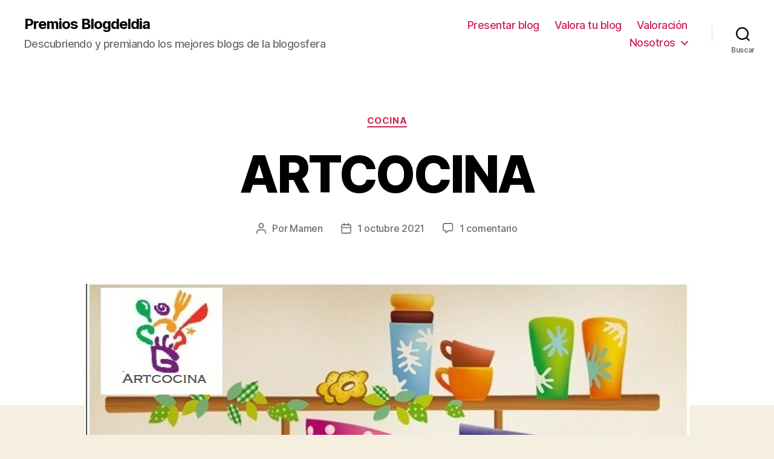

--- FILE ---
content_type: text/html; charset=UTF-8
request_url: https://www.blogdeldia.org/2021/10/artcocina/
body_size: 15556
content:
<!DOCTYPE html>

<html class="no-js" lang="es">

	<head>

		<meta charset="UTF-8">
		<meta name="viewport" content="width=device-width, initial-scale=1.0" >

		<link rel="profile" href="https://gmpg.org/xfn/11">

		<title>ARTCOCINA &#8211; Premios Blogdeldia</title>
<meta name='robots' content='max-image-preview:large' />
<link rel='dns-prefetch' href='//s.w.org' />
<link rel="alternate" type="application/rss+xml" title="Premios Blogdeldia &raquo; Feed" href="https://www.blogdeldia.org/feed/" />
<link rel="alternate" type="application/rss+xml" title="Premios Blogdeldia &raquo; Feed de los comentarios" href="https://www.blogdeldia.org/comments/feed/" />
<link rel="alternate" type="application/rss+xml" title="Premios Blogdeldia &raquo; Comentario ARTCOCINA del feed" href="https://www.blogdeldia.org/2021/10/artcocina/feed/" />
<script>
window._wpemojiSettings = {"baseUrl":"https:\/\/s.w.org\/images\/core\/emoji\/14.0.0\/72x72\/","ext":".png","svgUrl":"https:\/\/s.w.org\/images\/core\/emoji\/14.0.0\/svg\/","svgExt":".svg","source":{"concatemoji":"https:\/\/www.blogdeldia.org\/wp-includes\/js\/wp-emoji-release.min.js?ver=bc110db4411f121043e01bf0942110e6"}};
/*! This file is auto-generated */
!function(e,a,t){var n,r,o,i=a.createElement("canvas"),p=i.getContext&&i.getContext("2d");function s(e,t){var a=String.fromCharCode,e=(p.clearRect(0,0,i.width,i.height),p.fillText(a.apply(this,e),0,0),i.toDataURL());return p.clearRect(0,0,i.width,i.height),p.fillText(a.apply(this,t),0,0),e===i.toDataURL()}function c(e){var t=a.createElement("script");t.src=e,t.defer=t.type="text/javascript",a.getElementsByTagName("head")[0].appendChild(t)}for(o=Array("flag","emoji"),t.supports={everything:!0,everythingExceptFlag:!0},r=0;r<o.length;r++)t.supports[o[r]]=function(e){if(!p||!p.fillText)return!1;switch(p.textBaseline="top",p.font="600 32px Arial",e){case"flag":return s([127987,65039,8205,9895,65039],[127987,65039,8203,9895,65039])?!1:!s([55356,56826,55356,56819],[55356,56826,8203,55356,56819])&&!s([55356,57332,56128,56423,56128,56418,56128,56421,56128,56430,56128,56423,56128,56447],[55356,57332,8203,56128,56423,8203,56128,56418,8203,56128,56421,8203,56128,56430,8203,56128,56423,8203,56128,56447]);case"emoji":return!s([129777,127995,8205,129778,127999],[129777,127995,8203,129778,127999])}return!1}(o[r]),t.supports.everything=t.supports.everything&&t.supports[o[r]],"flag"!==o[r]&&(t.supports.everythingExceptFlag=t.supports.everythingExceptFlag&&t.supports[o[r]]);t.supports.everythingExceptFlag=t.supports.everythingExceptFlag&&!t.supports.flag,t.DOMReady=!1,t.readyCallback=function(){t.DOMReady=!0},t.supports.everything||(n=function(){t.readyCallback()},a.addEventListener?(a.addEventListener("DOMContentLoaded",n,!1),e.addEventListener("load",n,!1)):(e.attachEvent("onload",n),a.attachEvent("onreadystatechange",function(){"complete"===a.readyState&&t.readyCallback()})),(e=t.source||{}).concatemoji?c(e.concatemoji):e.wpemoji&&e.twemoji&&(c(e.twemoji),c(e.wpemoji)))}(window,document,window._wpemojiSettings);
</script>
<style>
img.wp-smiley,
img.emoji {
	display: inline !important;
	border: none !important;
	box-shadow: none !important;
	height: 1em !important;
	width: 1em !important;
	margin: 0 0.07em !important;
	vertical-align: -0.1em !important;
	background: none !important;
	padding: 0 !important;
}
</style>
	<link rel='stylesheet' id='wp-block-library-css'  href='https://www.blogdeldia.org/wp-includes/css/dist/block-library/style.min.css?ver=bc110db4411f121043e01bf0942110e6' media='all' />
<style id='global-styles-inline-css'>
body{--wp--preset--color--black: #000000;--wp--preset--color--cyan-bluish-gray: #abb8c3;--wp--preset--color--white: #ffffff;--wp--preset--color--pale-pink: #f78da7;--wp--preset--color--vivid-red: #cf2e2e;--wp--preset--color--luminous-vivid-orange: #ff6900;--wp--preset--color--luminous-vivid-amber: #fcb900;--wp--preset--color--light-green-cyan: #7bdcb5;--wp--preset--color--vivid-green-cyan: #00d084;--wp--preset--color--pale-cyan-blue: #8ed1fc;--wp--preset--color--vivid-cyan-blue: #0693e3;--wp--preset--color--vivid-purple: #9b51e0;--wp--preset--color--accent: #cd2653;--wp--preset--color--primary: #000000;--wp--preset--color--secondary: #6d6d6d;--wp--preset--color--subtle-background: #dcd7ca;--wp--preset--color--background: #f5efe0;--wp--preset--gradient--vivid-cyan-blue-to-vivid-purple: linear-gradient(135deg,rgba(6,147,227,1) 0%,rgb(155,81,224) 100%);--wp--preset--gradient--light-green-cyan-to-vivid-green-cyan: linear-gradient(135deg,rgb(122,220,180) 0%,rgb(0,208,130) 100%);--wp--preset--gradient--luminous-vivid-amber-to-luminous-vivid-orange: linear-gradient(135deg,rgba(252,185,0,1) 0%,rgba(255,105,0,1) 100%);--wp--preset--gradient--luminous-vivid-orange-to-vivid-red: linear-gradient(135deg,rgba(255,105,0,1) 0%,rgb(207,46,46) 100%);--wp--preset--gradient--very-light-gray-to-cyan-bluish-gray: linear-gradient(135deg,rgb(238,238,238) 0%,rgb(169,184,195) 100%);--wp--preset--gradient--cool-to-warm-spectrum: linear-gradient(135deg,rgb(74,234,220) 0%,rgb(151,120,209) 20%,rgb(207,42,186) 40%,rgb(238,44,130) 60%,rgb(251,105,98) 80%,rgb(254,248,76) 100%);--wp--preset--gradient--blush-light-purple: linear-gradient(135deg,rgb(255,206,236) 0%,rgb(152,150,240) 100%);--wp--preset--gradient--blush-bordeaux: linear-gradient(135deg,rgb(254,205,165) 0%,rgb(254,45,45) 50%,rgb(107,0,62) 100%);--wp--preset--gradient--luminous-dusk: linear-gradient(135deg,rgb(255,203,112) 0%,rgb(199,81,192) 50%,rgb(65,88,208) 100%);--wp--preset--gradient--pale-ocean: linear-gradient(135deg,rgb(255,245,203) 0%,rgb(182,227,212) 50%,rgb(51,167,181) 100%);--wp--preset--gradient--electric-grass: linear-gradient(135deg,rgb(202,248,128) 0%,rgb(113,206,126) 100%);--wp--preset--gradient--midnight: linear-gradient(135deg,rgb(2,3,129) 0%,rgb(40,116,252) 100%);--wp--preset--duotone--dark-grayscale: url('#wp-duotone-dark-grayscale');--wp--preset--duotone--grayscale: url('#wp-duotone-grayscale');--wp--preset--duotone--purple-yellow: url('#wp-duotone-purple-yellow');--wp--preset--duotone--blue-red: url('#wp-duotone-blue-red');--wp--preset--duotone--midnight: url('#wp-duotone-midnight');--wp--preset--duotone--magenta-yellow: url('#wp-duotone-magenta-yellow');--wp--preset--duotone--purple-green: url('#wp-duotone-purple-green');--wp--preset--duotone--blue-orange: url('#wp-duotone-blue-orange');--wp--preset--font-size--small: 18px;--wp--preset--font-size--medium: 20px;--wp--preset--font-size--large: 26.25px;--wp--preset--font-size--x-large: 42px;--wp--preset--font-size--normal: 21px;--wp--preset--font-size--larger: 32px;}.has-black-color{color: var(--wp--preset--color--black) !important;}.has-cyan-bluish-gray-color{color: var(--wp--preset--color--cyan-bluish-gray) !important;}.has-white-color{color: var(--wp--preset--color--white) !important;}.has-pale-pink-color{color: var(--wp--preset--color--pale-pink) !important;}.has-vivid-red-color{color: var(--wp--preset--color--vivid-red) !important;}.has-luminous-vivid-orange-color{color: var(--wp--preset--color--luminous-vivid-orange) !important;}.has-luminous-vivid-amber-color{color: var(--wp--preset--color--luminous-vivid-amber) !important;}.has-light-green-cyan-color{color: var(--wp--preset--color--light-green-cyan) !important;}.has-vivid-green-cyan-color{color: var(--wp--preset--color--vivid-green-cyan) !important;}.has-pale-cyan-blue-color{color: var(--wp--preset--color--pale-cyan-blue) !important;}.has-vivid-cyan-blue-color{color: var(--wp--preset--color--vivid-cyan-blue) !important;}.has-vivid-purple-color{color: var(--wp--preset--color--vivid-purple) !important;}.has-black-background-color{background-color: var(--wp--preset--color--black) !important;}.has-cyan-bluish-gray-background-color{background-color: var(--wp--preset--color--cyan-bluish-gray) !important;}.has-white-background-color{background-color: var(--wp--preset--color--white) !important;}.has-pale-pink-background-color{background-color: var(--wp--preset--color--pale-pink) !important;}.has-vivid-red-background-color{background-color: var(--wp--preset--color--vivid-red) !important;}.has-luminous-vivid-orange-background-color{background-color: var(--wp--preset--color--luminous-vivid-orange) !important;}.has-luminous-vivid-amber-background-color{background-color: var(--wp--preset--color--luminous-vivid-amber) !important;}.has-light-green-cyan-background-color{background-color: var(--wp--preset--color--light-green-cyan) !important;}.has-vivid-green-cyan-background-color{background-color: var(--wp--preset--color--vivid-green-cyan) !important;}.has-pale-cyan-blue-background-color{background-color: var(--wp--preset--color--pale-cyan-blue) !important;}.has-vivid-cyan-blue-background-color{background-color: var(--wp--preset--color--vivid-cyan-blue) !important;}.has-vivid-purple-background-color{background-color: var(--wp--preset--color--vivid-purple) !important;}.has-black-border-color{border-color: var(--wp--preset--color--black) !important;}.has-cyan-bluish-gray-border-color{border-color: var(--wp--preset--color--cyan-bluish-gray) !important;}.has-white-border-color{border-color: var(--wp--preset--color--white) !important;}.has-pale-pink-border-color{border-color: var(--wp--preset--color--pale-pink) !important;}.has-vivid-red-border-color{border-color: var(--wp--preset--color--vivid-red) !important;}.has-luminous-vivid-orange-border-color{border-color: var(--wp--preset--color--luminous-vivid-orange) !important;}.has-luminous-vivid-amber-border-color{border-color: var(--wp--preset--color--luminous-vivid-amber) !important;}.has-light-green-cyan-border-color{border-color: var(--wp--preset--color--light-green-cyan) !important;}.has-vivid-green-cyan-border-color{border-color: var(--wp--preset--color--vivid-green-cyan) !important;}.has-pale-cyan-blue-border-color{border-color: var(--wp--preset--color--pale-cyan-blue) !important;}.has-vivid-cyan-blue-border-color{border-color: var(--wp--preset--color--vivid-cyan-blue) !important;}.has-vivid-purple-border-color{border-color: var(--wp--preset--color--vivid-purple) !important;}.has-vivid-cyan-blue-to-vivid-purple-gradient-background{background: var(--wp--preset--gradient--vivid-cyan-blue-to-vivid-purple) !important;}.has-light-green-cyan-to-vivid-green-cyan-gradient-background{background: var(--wp--preset--gradient--light-green-cyan-to-vivid-green-cyan) !important;}.has-luminous-vivid-amber-to-luminous-vivid-orange-gradient-background{background: var(--wp--preset--gradient--luminous-vivid-amber-to-luminous-vivid-orange) !important;}.has-luminous-vivid-orange-to-vivid-red-gradient-background{background: var(--wp--preset--gradient--luminous-vivid-orange-to-vivid-red) !important;}.has-very-light-gray-to-cyan-bluish-gray-gradient-background{background: var(--wp--preset--gradient--very-light-gray-to-cyan-bluish-gray) !important;}.has-cool-to-warm-spectrum-gradient-background{background: var(--wp--preset--gradient--cool-to-warm-spectrum) !important;}.has-blush-light-purple-gradient-background{background: var(--wp--preset--gradient--blush-light-purple) !important;}.has-blush-bordeaux-gradient-background{background: var(--wp--preset--gradient--blush-bordeaux) !important;}.has-luminous-dusk-gradient-background{background: var(--wp--preset--gradient--luminous-dusk) !important;}.has-pale-ocean-gradient-background{background: var(--wp--preset--gradient--pale-ocean) !important;}.has-electric-grass-gradient-background{background: var(--wp--preset--gradient--electric-grass) !important;}.has-midnight-gradient-background{background: var(--wp--preset--gradient--midnight) !important;}.has-small-font-size{font-size: var(--wp--preset--font-size--small) !important;}.has-medium-font-size{font-size: var(--wp--preset--font-size--medium) !important;}.has-large-font-size{font-size: var(--wp--preset--font-size--large) !important;}.has-x-large-font-size{font-size: var(--wp--preset--font-size--x-large) !important;}
</style>
<link rel='stylesheet' id='twentytwenty-style-css'  href='https://www.blogdeldia.org/wp-content/themes/twentytwenty/style.css?ver=2.0' media='all' />
<style id='twentytwenty-style-inline-css'>
.color-accent,.color-accent-hover:hover,.color-accent-hover:focus,:root .has-accent-color,.has-drop-cap:not(:focus):first-letter,.wp-block-button.is-style-outline,a { color: #cd2653; }blockquote,.border-color-accent,.border-color-accent-hover:hover,.border-color-accent-hover:focus { border-color: #cd2653; }button,.button,.faux-button,.wp-block-button__link,.wp-block-file .wp-block-file__button,input[type="button"],input[type="reset"],input[type="submit"],.bg-accent,.bg-accent-hover:hover,.bg-accent-hover:focus,:root .has-accent-background-color,.comment-reply-link { background-color: #cd2653; }.fill-children-accent,.fill-children-accent * { fill: #cd2653; }body,.entry-title a,:root .has-primary-color { color: #000000; }:root .has-primary-background-color { background-color: #000000; }cite,figcaption,.wp-caption-text,.post-meta,.entry-content .wp-block-archives li,.entry-content .wp-block-categories li,.entry-content .wp-block-latest-posts li,.wp-block-latest-comments__comment-date,.wp-block-latest-posts__post-date,.wp-block-embed figcaption,.wp-block-image figcaption,.wp-block-pullquote cite,.comment-metadata,.comment-respond .comment-notes,.comment-respond .logged-in-as,.pagination .dots,.entry-content hr:not(.has-background),hr.styled-separator,:root .has-secondary-color { color: #6d6d6d; }:root .has-secondary-background-color { background-color: #6d6d6d; }pre,fieldset,input,textarea,table,table *,hr { border-color: #dcd7ca; }caption,code,code,kbd,samp,.wp-block-table.is-style-stripes tbody tr:nth-child(odd),:root .has-subtle-background-background-color { background-color: #dcd7ca; }.wp-block-table.is-style-stripes { border-bottom-color: #dcd7ca; }.wp-block-latest-posts.is-grid li { border-top-color: #dcd7ca; }:root .has-subtle-background-color { color: #dcd7ca; }body:not(.overlay-header) .primary-menu > li > a,body:not(.overlay-header) .primary-menu > li > .icon,.modal-menu a,.footer-menu a, .footer-widgets a,#site-footer .wp-block-button.is-style-outline,.wp-block-pullquote:before,.singular:not(.overlay-header) .entry-header a,.archive-header a,.header-footer-group .color-accent,.header-footer-group .color-accent-hover:hover { color: #cd2653; }.social-icons a,#site-footer button:not(.toggle),#site-footer .button,#site-footer .faux-button,#site-footer .wp-block-button__link,#site-footer .wp-block-file__button,#site-footer input[type="button"],#site-footer input[type="reset"],#site-footer input[type="submit"] { background-color: #cd2653; }.header-footer-group,body:not(.overlay-header) #site-header .toggle,.menu-modal .toggle { color: #000000; }body:not(.overlay-header) .primary-menu ul { background-color: #000000; }body:not(.overlay-header) .primary-menu > li > ul:after { border-bottom-color: #000000; }body:not(.overlay-header) .primary-menu ul ul:after { border-left-color: #000000; }.site-description,body:not(.overlay-header) .toggle-inner .toggle-text,.widget .post-date,.widget .rss-date,.widget_archive li,.widget_categories li,.widget cite,.widget_pages li,.widget_meta li,.widget_nav_menu li,.powered-by-wordpress,.to-the-top,.singular .entry-header .post-meta,.singular:not(.overlay-header) .entry-header .post-meta a { color: #6d6d6d; }.header-footer-group pre,.header-footer-group fieldset,.header-footer-group input,.header-footer-group textarea,.header-footer-group table,.header-footer-group table *,.footer-nav-widgets-wrapper,#site-footer,.menu-modal nav *,.footer-widgets-outer-wrapper,.footer-top { border-color: #dcd7ca; }.header-footer-group table caption,body:not(.overlay-header) .header-inner .toggle-wrapper::before { background-color: #dcd7ca; }
</style>
<link rel='stylesheet' id='twentytwenty-print-style-css'  href='https://www.blogdeldia.org/wp-content/themes/twentytwenty/print.css?ver=2.0' media='print' />
<script src='https://www.blogdeldia.org/wp-content/themes/twentytwenty/assets/js/index.js?ver=2.0' id='twentytwenty-js-js' async></script>
<link rel="https://api.w.org/" href="https://www.blogdeldia.org/wp-json/" /><link rel="alternate" type="application/json" href="https://www.blogdeldia.org/wp-json/wp/v2/posts/6762" /><link rel="EditURI" type="application/rsd+xml" title="RSD" href="https://www.blogdeldia.org/xmlrpc.php?rsd" />
<link rel="wlwmanifest" type="application/wlwmanifest+xml" href="https://www.blogdeldia.org/wp-includes/wlwmanifest.xml" /> 

<link rel="canonical" href="https://www.blogdeldia.org/2021/10/artcocina/" />
<link rel='shortlink' href='https://www.blogdeldia.org/?p=6762' />
<link rel="alternate" type="application/json+oembed" href="https://www.blogdeldia.org/wp-json/oembed/1.0/embed?url=https%3A%2F%2Fwww.blogdeldia.org%2F2021%2F10%2Fartcocina%2F" />
<link rel="alternate" type="text/xml+oembed" href="https://www.blogdeldia.org/wp-json/oembed/1.0/embed?url=https%3A%2F%2Fwww.blogdeldia.org%2F2021%2F10%2Fartcocina%2F&#038;format=xml" />
	<script>document.documentElement.className = document.documentElement.className.replace( 'no-js', 'js' );</script>
	<link rel="icon" href="https://www.blogdeldia.org/wp-content/uploads/2017/11/Blogdeldia-favicon.jpg" sizes="32x32" />
<link rel="icon" href="https://www.blogdeldia.org/wp-content/uploads/2017/11/Blogdeldia-favicon.jpg" sizes="192x192" />
<link rel="apple-touch-icon" href="https://www.blogdeldia.org/wp-content/uploads/2017/11/Blogdeldia-favicon.jpg" />
<meta name="msapplication-TileImage" content="https://www.blogdeldia.org/wp-content/uploads/2017/11/Blogdeldia-favicon.jpg" />

	</head>

	<body class="post-template-default single single-post postid-6762 single-format-standard wp-embed-responsive singular enable-search-modal has-post-thumbnail has-single-pagination showing-comments hide-avatars footer-top-visible">

		<a class="skip-link screen-reader-text" href="#site-content">Saltar al contenido</a><svg xmlns="http://www.w3.org/2000/svg" viewBox="0 0 0 0" width="0" height="0" focusable="false" role="none" style="visibility: hidden; position: absolute; left: -9999px; overflow: hidden;" ><defs><filter id="wp-duotone-dark-grayscale"><feColorMatrix color-interpolation-filters="sRGB" type="matrix" values=" .299 .587 .114 0 0 .299 .587 .114 0 0 .299 .587 .114 0 0 .299 .587 .114 0 0 " /><feComponentTransfer color-interpolation-filters="sRGB" ><feFuncR type="table" tableValues="0 0.49803921568627" /><feFuncG type="table" tableValues="0 0.49803921568627" /><feFuncB type="table" tableValues="0 0.49803921568627" /><feFuncA type="table" tableValues="1 1" /></feComponentTransfer><feComposite in2="SourceGraphic" operator="in" /></filter></defs></svg><svg xmlns="http://www.w3.org/2000/svg" viewBox="0 0 0 0" width="0" height="0" focusable="false" role="none" style="visibility: hidden; position: absolute; left: -9999px; overflow: hidden;" ><defs><filter id="wp-duotone-grayscale"><feColorMatrix color-interpolation-filters="sRGB" type="matrix" values=" .299 .587 .114 0 0 .299 .587 .114 0 0 .299 .587 .114 0 0 .299 .587 .114 0 0 " /><feComponentTransfer color-interpolation-filters="sRGB" ><feFuncR type="table" tableValues="0 1" /><feFuncG type="table" tableValues="0 1" /><feFuncB type="table" tableValues="0 1" /><feFuncA type="table" tableValues="1 1" /></feComponentTransfer><feComposite in2="SourceGraphic" operator="in" /></filter></defs></svg><svg xmlns="http://www.w3.org/2000/svg" viewBox="0 0 0 0" width="0" height="0" focusable="false" role="none" style="visibility: hidden; position: absolute; left: -9999px; overflow: hidden;" ><defs><filter id="wp-duotone-purple-yellow"><feColorMatrix color-interpolation-filters="sRGB" type="matrix" values=" .299 .587 .114 0 0 .299 .587 .114 0 0 .299 .587 .114 0 0 .299 .587 .114 0 0 " /><feComponentTransfer color-interpolation-filters="sRGB" ><feFuncR type="table" tableValues="0.54901960784314 0.98823529411765" /><feFuncG type="table" tableValues="0 1" /><feFuncB type="table" tableValues="0.71764705882353 0.25490196078431" /><feFuncA type="table" tableValues="1 1" /></feComponentTransfer><feComposite in2="SourceGraphic" operator="in" /></filter></defs></svg><svg xmlns="http://www.w3.org/2000/svg" viewBox="0 0 0 0" width="0" height="0" focusable="false" role="none" style="visibility: hidden; position: absolute; left: -9999px; overflow: hidden;" ><defs><filter id="wp-duotone-blue-red"><feColorMatrix color-interpolation-filters="sRGB" type="matrix" values=" .299 .587 .114 0 0 .299 .587 .114 0 0 .299 .587 .114 0 0 .299 .587 .114 0 0 " /><feComponentTransfer color-interpolation-filters="sRGB" ><feFuncR type="table" tableValues="0 1" /><feFuncG type="table" tableValues="0 0.27843137254902" /><feFuncB type="table" tableValues="0.5921568627451 0.27843137254902" /><feFuncA type="table" tableValues="1 1" /></feComponentTransfer><feComposite in2="SourceGraphic" operator="in" /></filter></defs></svg><svg xmlns="http://www.w3.org/2000/svg" viewBox="0 0 0 0" width="0" height="0" focusable="false" role="none" style="visibility: hidden; position: absolute; left: -9999px; overflow: hidden;" ><defs><filter id="wp-duotone-midnight"><feColorMatrix color-interpolation-filters="sRGB" type="matrix" values=" .299 .587 .114 0 0 .299 .587 .114 0 0 .299 .587 .114 0 0 .299 .587 .114 0 0 " /><feComponentTransfer color-interpolation-filters="sRGB" ><feFuncR type="table" tableValues="0 0" /><feFuncG type="table" tableValues="0 0.64705882352941" /><feFuncB type="table" tableValues="0 1" /><feFuncA type="table" tableValues="1 1" /></feComponentTransfer><feComposite in2="SourceGraphic" operator="in" /></filter></defs></svg><svg xmlns="http://www.w3.org/2000/svg" viewBox="0 0 0 0" width="0" height="0" focusable="false" role="none" style="visibility: hidden; position: absolute; left: -9999px; overflow: hidden;" ><defs><filter id="wp-duotone-magenta-yellow"><feColorMatrix color-interpolation-filters="sRGB" type="matrix" values=" .299 .587 .114 0 0 .299 .587 .114 0 0 .299 .587 .114 0 0 .299 .587 .114 0 0 " /><feComponentTransfer color-interpolation-filters="sRGB" ><feFuncR type="table" tableValues="0.78039215686275 1" /><feFuncG type="table" tableValues="0 0.94901960784314" /><feFuncB type="table" tableValues="0.35294117647059 0.47058823529412" /><feFuncA type="table" tableValues="1 1" /></feComponentTransfer><feComposite in2="SourceGraphic" operator="in" /></filter></defs></svg><svg xmlns="http://www.w3.org/2000/svg" viewBox="0 0 0 0" width="0" height="0" focusable="false" role="none" style="visibility: hidden; position: absolute; left: -9999px; overflow: hidden;" ><defs><filter id="wp-duotone-purple-green"><feColorMatrix color-interpolation-filters="sRGB" type="matrix" values=" .299 .587 .114 0 0 .299 .587 .114 0 0 .299 .587 .114 0 0 .299 .587 .114 0 0 " /><feComponentTransfer color-interpolation-filters="sRGB" ><feFuncR type="table" tableValues="0.65098039215686 0.40392156862745" /><feFuncG type="table" tableValues="0 1" /><feFuncB type="table" tableValues="0.44705882352941 0.4" /><feFuncA type="table" tableValues="1 1" /></feComponentTransfer><feComposite in2="SourceGraphic" operator="in" /></filter></defs></svg><svg xmlns="http://www.w3.org/2000/svg" viewBox="0 0 0 0" width="0" height="0" focusable="false" role="none" style="visibility: hidden; position: absolute; left: -9999px; overflow: hidden;" ><defs><filter id="wp-duotone-blue-orange"><feColorMatrix color-interpolation-filters="sRGB" type="matrix" values=" .299 .587 .114 0 0 .299 .587 .114 0 0 .299 .587 .114 0 0 .299 .587 .114 0 0 " /><feComponentTransfer color-interpolation-filters="sRGB" ><feFuncR type="table" tableValues="0.098039215686275 1" /><feFuncG type="table" tableValues="0 0.66274509803922" /><feFuncB type="table" tableValues="0.84705882352941 0.41960784313725" /><feFuncA type="table" tableValues="1 1" /></feComponentTransfer><feComposite in2="SourceGraphic" operator="in" /></filter></defs></svg>
		<header id="site-header" class="header-footer-group">

			<div class="header-inner section-inner">

				<div class="header-titles-wrapper">

					
						<button class="toggle search-toggle mobile-search-toggle" data-toggle-target=".search-modal" data-toggle-body-class="showing-search-modal" data-set-focus=".search-modal .search-field" aria-expanded="false">
							<span class="toggle-inner">
								<span class="toggle-icon">
									<svg class="svg-icon" aria-hidden="true" role="img" focusable="false" xmlns="http://www.w3.org/2000/svg" width="23" height="23" viewBox="0 0 23 23"><path d="M38.710696,48.0601792 L43,52.3494831 L41.3494831,54 L37.0601792,49.710696 C35.2632422,51.1481185 32.9839107,52.0076499 30.5038249,52.0076499 C24.7027226,52.0076499 20,47.3049272 20,41.5038249 C20,35.7027226 24.7027226,31 30.5038249,31 C36.3049272,31 41.0076499,35.7027226 41.0076499,41.5038249 C41.0076499,43.9839107 40.1481185,46.2632422 38.710696,48.0601792 Z M36.3875844,47.1716785 C37.8030221,45.7026647 38.6734666,43.7048964 38.6734666,41.5038249 C38.6734666,36.9918565 35.0157934,33.3341833 30.5038249,33.3341833 C25.9918565,33.3341833 22.3341833,36.9918565 22.3341833,41.5038249 C22.3341833,46.0157934 25.9918565,49.6734666 30.5038249,49.6734666 C32.7048964,49.6734666 34.7026647,48.8030221 36.1716785,47.3875844 C36.2023931,47.347638 36.2360451,47.3092237 36.2726343,47.2726343 C36.3092237,47.2360451 36.347638,47.2023931 36.3875844,47.1716785 Z" transform="translate(-20 -31)" /></svg>								</span>
								<span class="toggle-text">Buscar</span>
							</span>
						</button><!-- .search-toggle -->

					
					<div class="header-titles">

						<div class="site-title faux-heading"><a href="https://www.blogdeldia.org/">Premios Blogdeldia</a></div><div class="site-description">Descubriendo y premiando los mejores blogs de la blogosfera</div><!-- .site-description -->
					</div><!-- .header-titles -->

					<button class="toggle nav-toggle mobile-nav-toggle" data-toggle-target=".menu-modal"  data-toggle-body-class="showing-menu-modal" aria-expanded="false" data-set-focus=".close-nav-toggle">
						<span class="toggle-inner">
							<span class="toggle-icon">
								<svg class="svg-icon" aria-hidden="true" role="img" focusable="false" xmlns="http://www.w3.org/2000/svg" width="26" height="7" viewBox="0 0 26 7"><path fill-rule="evenodd" d="M332.5,45 C330.567003,45 329,43.4329966 329,41.5 C329,39.5670034 330.567003,38 332.5,38 C334.432997,38 336,39.5670034 336,41.5 C336,43.4329966 334.432997,45 332.5,45 Z M342,45 C340.067003,45 338.5,43.4329966 338.5,41.5 C338.5,39.5670034 340.067003,38 342,38 C343.932997,38 345.5,39.5670034 345.5,41.5 C345.5,43.4329966 343.932997,45 342,45 Z M351.5,45 C349.567003,45 348,43.4329966 348,41.5 C348,39.5670034 349.567003,38 351.5,38 C353.432997,38 355,39.5670034 355,41.5 C355,43.4329966 353.432997,45 351.5,45 Z" transform="translate(-329 -38)" /></svg>							</span>
							<span class="toggle-text">Menú</span>
						</span>
					</button><!-- .nav-toggle -->

				</div><!-- .header-titles-wrapper -->

				<div class="header-navigation-wrapper">

					
							<nav class="primary-menu-wrapper" aria-label="Horizontal">

								<ul class="primary-menu reset-list-style">

								<li class="page_item page-item-74"><a href="https://www.blogdeldia.org/recomendar-blog/">Presentar blog</a></li>
<li class="page_item page-item-1053"><a href="https://www.blogdeldia.org/valora-tu-blog/">Valora tu blog</a></li>
<li class="page_item page-item-8"><a href="https://www.blogdeldia.org/valoracion/">Valoración</a></li>
<li class="page_item page-item-20 page_item_has_children menu-item-has-children"><a href="https://www.blogdeldia.org/acerca/">Nosotros</a><span class="icon"></span>
<ul class='children'>
	<li class="page_item page-item-4850"><a href="https://www.blogdeldia.org/acerca/cookie-policy/">Política de cookies</a></li>
	<li class="page_item page-item-4846"><a href="https://www.blogdeldia.org/acerca/politica-de-privacidad/">Política de privacidad</a></li>
</ul>
</li>

								</ul>

							</nav><!-- .primary-menu-wrapper -->

						
						<div class="header-toggles hide-no-js">

						
							<div class="toggle-wrapper search-toggle-wrapper">

								<button class="toggle search-toggle desktop-search-toggle" data-toggle-target=".search-modal" data-toggle-body-class="showing-search-modal" data-set-focus=".search-modal .search-field" aria-expanded="false">
									<span class="toggle-inner">
										<svg class="svg-icon" aria-hidden="true" role="img" focusable="false" xmlns="http://www.w3.org/2000/svg" width="23" height="23" viewBox="0 0 23 23"><path d="M38.710696,48.0601792 L43,52.3494831 L41.3494831,54 L37.0601792,49.710696 C35.2632422,51.1481185 32.9839107,52.0076499 30.5038249,52.0076499 C24.7027226,52.0076499 20,47.3049272 20,41.5038249 C20,35.7027226 24.7027226,31 30.5038249,31 C36.3049272,31 41.0076499,35.7027226 41.0076499,41.5038249 C41.0076499,43.9839107 40.1481185,46.2632422 38.710696,48.0601792 Z M36.3875844,47.1716785 C37.8030221,45.7026647 38.6734666,43.7048964 38.6734666,41.5038249 C38.6734666,36.9918565 35.0157934,33.3341833 30.5038249,33.3341833 C25.9918565,33.3341833 22.3341833,36.9918565 22.3341833,41.5038249 C22.3341833,46.0157934 25.9918565,49.6734666 30.5038249,49.6734666 C32.7048964,49.6734666 34.7026647,48.8030221 36.1716785,47.3875844 C36.2023931,47.347638 36.2360451,47.3092237 36.2726343,47.2726343 C36.3092237,47.2360451 36.347638,47.2023931 36.3875844,47.1716785 Z" transform="translate(-20 -31)" /></svg>										<span class="toggle-text">Buscar</span>
									</span>
								</button><!-- .search-toggle -->

							</div>

							
						</div><!-- .header-toggles -->
						
				</div><!-- .header-navigation-wrapper -->

			</div><!-- .header-inner -->

			<div class="search-modal cover-modal header-footer-group" data-modal-target-string=".search-modal" role="dialog" aria-modal="true" aria-label="Buscar">

	<div class="search-modal-inner modal-inner">

		<div class="section-inner">

			<form role="search" aria-label="Buscar:" method="get" class="search-form" action="https://www.blogdeldia.org/">
	<label for="search-form-1">
		<span class="screen-reader-text">Buscar:</span>
		<input type="search" id="search-form-1" class="search-field" placeholder="Buscar &hellip;" value="" name="s" />
	</label>
	<input type="submit" class="search-submit" value="Buscar" />
</form>

			<button class="toggle search-untoggle close-search-toggle fill-children-current-color" data-toggle-target=".search-modal" data-toggle-body-class="showing-search-modal" data-set-focus=".search-modal .search-field">
				<span class="screen-reader-text">Cerrar la búsqueda</span>
				<svg class="svg-icon" aria-hidden="true" role="img" focusable="false" xmlns="http://www.w3.org/2000/svg" width="16" height="16" viewBox="0 0 16 16"><polygon fill="" fill-rule="evenodd" points="6.852 7.649 .399 1.195 1.445 .149 7.899 6.602 14.352 .149 15.399 1.195 8.945 7.649 15.399 14.102 14.352 15.149 7.899 8.695 1.445 15.149 .399 14.102" /></svg>			</button><!-- .search-toggle -->

		</div><!-- .section-inner -->

	</div><!-- .search-modal-inner -->

</div><!-- .menu-modal -->

		</header><!-- #site-header -->

		
<div class="menu-modal cover-modal header-footer-group" data-modal-target-string=".menu-modal">

	<div class="menu-modal-inner modal-inner">

		<div class="menu-wrapper section-inner">

			<div class="menu-top">

				<button class="toggle close-nav-toggle fill-children-current-color" data-toggle-target=".menu-modal" data-toggle-body-class="showing-menu-modal" data-set-focus=".menu-modal">
					<span class="toggle-text">Cerrar el menú</span>
					<svg class="svg-icon" aria-hidden="true" role="img" focusable="false" xmlns="http://www.w3.org/2000/svg" width="16" height="16" viewBox="0 0 16 16"><polygon fill="" fill-rule="evenodd" points="6.852 7.649 .399 1.195 1.445 .149 7.899 6.602 14.352 .149 15.399 1.195 8.945 7.649 15.399 14.102 14.352 15.149 7.899 8.695 1.445 15.149 .399 14.102" /></svg>				</button><!-- .nav-toggle -->

				
					<nav class="mobile-menu" aria-label="Móvil">

						<ul class="modal-menu reset-list-style">

						<li class="page_item page-item-74"><div class="ancestor-wrapper"><a href="https://www.blogdeldia.org/recomendar-blog/">Presentar blog</a></div><!-- .ancestor-wrapper --></li>
<li class="page_item page-item-1053"><div class="ancestor-wrapper"><a href="https://www.blogdeldia.org/valora-tu-blog/">Valora tu blog</a></div><!-- .ancestor-wrapper --></li>
<li class="page_item page-item-8"><div class="ancestor-wrapper"><a href="https://www.blogdeldia.org/valoracion/">Valoración</a></div><!-- .ancestor-wrapper --></li>
<li class="page_item page-item-20 page_item_has_children menu-item-has-children"><div class="ancestor-wrapper"><a href="https://www.blogdeldia.org/acerca/">Nosotros</a><button class="toggle sub-menu-toggle fill-children-current-color" data-toggle-target=".menu-modal .page-item-20 > ul" data-toggle-type="slidetoggle" data-toggle-duration="250" aria-expanded="false"><span class="screen-reader-text">Mostrar el submenú</span><svg class="svg-icon" aria-hidden="true" role="img" focusable="false" xmlns="http://www.w3.org/2000/svg" width="20" height="12" viewBox="0 0 20 12"><polygon fill="" fill-rule="evenodd" points="1319.899 365.778 1327.678 358 1329.799 360.121 1319.899 370.021 1310 360.121 1312.121 358" transform="translate(-1310 -358)" /></svg></button></div><!-- .ancestor-wrapper -->
<ul class='children'>
	<li class="page_item page-item-4850"><div class="ancestor-wrapper"><a href="https://www.blogdeldia.org/acerca/cookie-policy/">Política de cookies</a></div><!-- .ancestor-wrapper --></li>
	<li class="page_item page-item-4846"><div class="ancestor-wrapper"><a href="https://www.blogdeldia.org/acerca/politica-de-privacidad/">Política de privacidad</a></div><!-- .ancestor-wrapper --></li>
</ul>
</li>

						</ul>

					</nav>

					
			</div><!-- .menu-top -->

			<div class="menu-bottom">

				
			</div><!-- .menu-bottom -->

		</div><!-- .menu-wrapper -->

	</div><!-- .menu-modal-inner -->

</div><!-- .menu-modal -->

<main id="site-content">

	
<article class="post-6762 post type-post status-publish format-standard has-post-thumbnail hentry category-cocina" id="post-6762">

	
<header class="entry-header has-text-align-center header-footer-group">

	<div class="entry-header-inner section-inner medium">

		
			<div class="entry-categories">
				<span class="screen-reader-text">Categorías</span>
				<div class="entry-categories-inner">
					<a href="https://www.blogdeldia.org/category/cocina/" rel="category tag">cocina</a>				</div><!-- .entry-categories-inner -->
			</div><!-- .entry-categories -->

			<h1 class="entry-title">ARTCOCINA</h1>
		<div class="post-meta-wrapper post-meta-single post-meta-single-top">

			<ul class="post-meta">

									<li class="post-author meta-wrapper">
						<span class="meta-icon">
							<span class="screen-reader-text">Autor de la entrada</span>
							<svg class="svg-icon" aria-hidden="true" role="img" focusable="false" xmlns="http://www.w3.org/2000/svg" width="18" height="20" viewBox="0 0 18 20"><path fill="" d="M18,19 C18,19.5522847 17.5522847,20 17,20 C16.4477153,20 16,19.5522847 16,19 L16,17 C16,15.3431458 14.6568542,14 13,14 L5,14 C3.34314575,14 2,15.3431458 2,17 L2,19 C2,19.5522847 1.55228475,20 1,20 C0.44771525,20 0,19.5522847 0,19 L0,17 C0,14.2385763 2.23857625,12 5,12 L13,12 C15.7614237,12 18,14.2385763 18,17 L18,19 Z M9,10 C6.23857625,10 4,7.76142375 4,5 C4,2.23857625 6.23857625,0 9,0 C11.7614237,0 14,2.23857625 14,5 C14,7.76142375 11.7614237,10 9,10 Z M9,8 C10.6568542,8 12,6.65685425 12,5 C12,3.34314575 10.6568542,2 9,2 C7.34314575,2 6,3.34314575 6,5 C6,6.65685425 7.34314575,8 9,8 Z" /></svg>						</span>
						<span class="meta-text">
							Por <a href="https://www.blogdeldia.org/author/mamen/">Mamen</a>						</span>
					</li>
										<li class="post-date meta-wrapper">
						<span class="meta-icon">
							<span class="screen-reader-text">Fecha de la entrada</span>
							<svg class="svg-icon" aria-hidden="true" role="img" focusable="false" xmlns="http://www.w3.org/2000/svg" width="18" height="19" viewBox="0 0 18 19"><path fill="" d="M4.60069444,4.09375 L3.25,4.09375 C2.47334957,4.09375 1.84375,4.72334957 1.84375,5.5 L1.84375,7.26736111 L16.15625,7.26736111 L16.15625,5.5 C16.15625,4.72334957 15.5266504,4.09375 14.75,4.09375 L13.3993056,4.09375 L13.3993056,4.55555556 C13.3993056,5.02154581 13.0215458,5.39930556 12.5555556,5.39930556 C12.0895653,5.39930556 11.7118056,5.02154581 11.7118056,4.55555556 L11.7118056,4.09375 L6.28819444,4.09375 L6.28819444,4.55555556 C6.28819444,5.02154581 5.9104347,5.39930556 5.44444444,5.39930556 C4.97845419,5.39930556 4.60069444,5.02154581 4.60069444,4.55555556 L4.60069444,4.09375 Z M6.28819444,2.40625 L11.7118056,2.40625 L11.7118056,1 C11.7118056,0.534009742 12.0895653,0.15625 12.5555556,0.15625 C13.0215458,0.15625 13.3993056,0.534009742 13.3993056,1 L13.3993056,2.40625 L14.75,2.40625 C16.4586309,2.40625 17.84375,3.79136906 17.84375,5.5 L17.84375,15.875 C17.84375,17.5836309 16.4586309,18.96875 14.75,18.96875 L3.25,18.96875 C1.54136906,18.96875 0.15625,17.5836309 0.15625,15.875 L0.15625,5.5 C0.15625,3.79136906 1.54136906,2.40625 3.25,2.40625 L4.60069444,2.40625 L4.60069444,1 C4.60069444,0.534009742 4.97845419,0.15625 5.44444444,0.15625 C5.9104347,0.15625 6.28819444,0.534009742 6.28819444,1 L6.28819444,2.40625 Z M1.84375,8.95486111 L1.84375,15.875 C1.84375,16.6516504 2.47334957,17.28125 3.25,17.28125 L14.75,17.28125 C15.5266504,17.28125 16.15625,16.6516504 16.15625,15.875 L16.15625,8.95486111 L1.84375,8.95486111 Z" /></svg>						</span>
						<span class="meta-text">
							<a href="https://www.blogdeldia.org/2021/10/artcocina/">1 octubre 2021</a>
						</span>
					</li>
										<li class="post-comment-link meta-wrapper">
						<span class="meta-icon">
							<svg class="svg-icon" aria-hidden="true" role="img" focusable="false" xmlns="http://www.w3.org/2000/svg" width="19" height="19" viewBox="0 0 19 19"><path d="M9.43016863,13.2235931 C9.58624731,13.094699 9.7823475,13.0241935 9.98476849,13.0241935 L15.0564516,13.0241935 C15.8581553,13.0241935 16.5080645,12.3742843 16.5080645,11.5725806 L16.5080645,3.44354839 C16.5080645,2.64184472 15.8581553,1.99193548 15.0564516,1.99193548 L3.44354839,1.99193548 C2.64184472,1.99193548 1.99193548,2.64184472 1.99193548,3.44354839 L1.99193548,11.5725806 C1.99193548,12.3742843 2.64184472,13.0241935 3.44354839,13.0241935 L5.76612903,13.0241935 C6.24715123,13.0241935 6.63709677,13.4141391 6.63709677,13.8951613 L6.63709677,15.5301903 L9.43016863,13.2235931 Z M3.44354839,14.766129 C1.67980032,14.766129 0.25,13.3363287 0.25,11.5725806 L0.25,3.44354839 C0.25,1.67980032 1.67980032,0.25 3.44354839,0.25 L15.0564516,0.25 C16.8201997,0.25 18.25,1.67980032 18.25,3.44354839 L18.25,11.5725806 C18.25,13.3363287 16.8201997,14.766129 15.0564516,14.766129 L10.2979143,14.766129 L6.32072889,18.0506004 C5.75274472,18.5196577 4.89516129,18.1156602 4.89516129,17.3790323 L4.89516129,14.766129 L3.44354839,14.766129 Z" /></svg>						</span>
						<span class="meta-text">
							<a href="https://www.blogdeldia.org/2021/10/artcocina/#comments">1 comentario<span class="screen-reader-text"> en ARTCOCINA</span></a>						</span>
					</li>
					
			</ul><!-- .post-meta -->

		</div><!-- .post-meta-wrapper -->

		
	</div><!-- .entry-header-inner -->

</header><!-- .entry-header -->

	<figure class="featured-media">

		<div class="featured-media-inner section-inner">

			<img width="1000" height="402" src="https://www.blogdeldia.org/wp-content/uploads/2021/09/ART-COCINA.jpg" class="attachment-post-thumbnail size-post-thumbnail wp-post-image" alt="" srcset="https://www.blogdeldia.org/wp-content/uploads/2021/09/ART-COCINA.jpg 1000w, https://www.blogdeldia.org/wp-content/uploads/2021/09/ART-COCINA-300x121.jpg 300w, https://www.blogdeldia.org/wp-content/uploads/2021/09/ART-COCINA-768x309.jpg 768w" sizes="(max-width: 1000px) 100vw, 1000px" />
		</div><!-- .featured-media-inner -->

	</figure><!-- .featured-media -->

	
	<div class="post-inner thin ">

		<div class="entry-content">

			
<div class="wp-block-image"><figure class="aligncenter size-large"><img loading="lazy" width="1000" height="402" src="https://www.blogdeldia.org/wp-content/uploads/2021/09/ART-COCINA.jpg" alt="" class="wp-image-6763" srcset="https://www.blogdeldia.org/wp-content/uploads/2021/09/ART-COCINA.jpg 1000w, https://www.blogdeldia.org/wp-content/uploads/2021/09/ART-COCINA-300x121.jpg 300w, https://www.blogdeldia.org/wp-content/uploads/2021/09/ART-COCINA-768x309.jpg 768w" sizes="(max-width: 1000px) 100vw, 1000px" /></figure></div>



<p>“<strong><a href="https://cocinandoconadri.wordpress.com/">Artcocina</a></strong>” es un cúmulo de experiencias a través de los años vividas desde muy pequeña , aprendiendo a cocinar de mi abuela paterna y mi madre.<br>La vida me llevó  por diferentes circunstancias a estar frente a la cocina de un restaurante y también de servicio de catering. Soy una cocinera autodidacta “sin título” ,la experiencia me la dieron los años, nunca dejè de aprender  y descubrir  los nuevos avances que se producen en gastronomía.<br>Retirada, hace más de 12 años. Estoy intentado crear este blog, el cual hace meses que estoy elaborando y siempre me parece que le falta algo, no es tarea fácil cuando se hace solo y se es exigente con uno mismo, pero creo que llegó el momento de activarlo.<br>La cocina para mi es un arte y un modo de agasajar al otro, disfrutando de uno de los placeres más lindos que puede tener  un ser humano, reunirse alrededor de una mesa y compartir momentos agradables, frente a  un buen plato de comida.<br>A través de los años mi cocina se convirtió en un laboratorio inventando nuevos sabores y platos.<br>Amante de la cocina sencilla y práctica, fue la que me ha dado grandes satisfacciones.<br>Periodistas gastronómicos como Derek Foster, a quien tuve el honor de cocinarle, que me haya entrevistado en el desaparecido Herald de Buenos Aires, en su columna de los domingos me enorgullece.<br>En el blog encontrarán otros temas relacionados con la cocina, como menús completos, Express, Lugares del mundo, Cocineros de fama mundial, Estilos de cocinas y comedores, Bebidas y mucho más.<br>En la categoría “Mis Recetas”, de un modo sencillo y fácil explicaré como preparar  y cocinar diferentes platos, para que puedan disfrutar de la cocina y que no les resulte una tarea aburrida y tediosa.<br>Descubrirán cómo utilizar el Microondas, que no solo es para calentar alimentos y el Freezer de gran ayuda para cuando no tienen tiempo, como el “Botiquín de recursos“ donde sin salir de casa, tienen donde proveerse a último momento, por si tienen invitados o las inclemencias del tiempo, no se lo permiten.<br>Espero les interese, estaré a disposición de todos los lectores para responder preguntas e inquietudes, sean todos Bienvenidos!</p>



<p><strong>¿Qué esperas del blog en el futuro?</strong><br>Como el blog no tiene sponsor es difícil darlo a conocer, aunque publico todos los días, tiene poquitos subscriptores, gran diferencia con mi blog de política que me falta muy poco para los 4 millones de visitas.<br>En realidad mis blogs son gratuitos y lo hago con sumo placer, ¿la satisfacción? es que me lean y les guste, no me dan ningún beneficio económico.</p>



<p><strong>¿Cómo es la persona que hay detrás de este blog?</strong><br>Soy deportista  de toda la vida corro, juego tenis y gimnasio, voy a cumplir el 6 de octubre 70 años, además de la cocina y haberme convertido en Blogger hace 11 años cuando mis hijos fueron a vivir al exterior hace 15 años aprendí sola a manejar la computadora.<br>Soy dibujante, se coser y siempre trabajé en el área comercial, trabajando mucho con mi esposo nos convertimos en empresarios. Ya estamos retirados.</p>



<p><strong>¿Qué dirías a los bloggers que empiezan?</strong><br>Constancia, dedicación, tarea de todos los días, obligación, investigación e información.<br>Presentación del blog, diseño, buen gusto.<br>Todo el que tiene un blog debe alimentarlo todos los días, no se puede estar una semana sin publicar, no es modo de conseguir suscriptores, te olvidan, lo más importante, tiene que gustarte.<br>Por la mañana cuando desayuno me esperan los 100 portales que estoy suscrita para revisar las noticias y publicar.<br>El blog debe tener enlaces para que las publicaciones automáticamente salgan en las Redes Sociales en forma automática, por eso WordPress es el mejor y más difícil de hackear.<br>La mayor satisfacción es que te conozcan sin pagar, lo logré con el Blog de política que fue el primero, periodistas destacados en el mundo me envían sus columnas gratuitamente.</p>

		</div><!-- .entry-content -->

	</div><!-- .post-inner -->

	<div class="section-inner">
		
	</div><!-- .section-inner -->

	
	<nav class="pagination-single section-inner" aria-label="Entrada">

		<hr class="styled-separator is-style-wide" aria-hidden="true" />

		<div class="pagination-single-inner">

			
				<a class="previous-post" href="https://www.blogdeldia.org/2021/09/mil-y-una-rutas/">
					<span class="arrow" aria-hidden="true">&larr;</span>
					<span class="title"><span class="title-inner">Mil y una Rutas</span></span>
				</a>

				
				<a class="next-post" href="https://www.blogdeldia.org/2021/10/palabras-desocupadas/">
					<span class="arrow" aria-hidden="true">&rarr;</span>
						<span class="title"><span class="title-inner">Palabras desocupadas</span></span>
				</a>
				
		</div><!-- .pagination-single-inner -->

		<hr class="styled-separator is-style-wide" aria-hidden="true" />

	</nav><!-- .pagination-single -->

	
		<div class="comments-wrapper section-inner">

			
	<div class="comments" id="comments">

		
		<div class="comments-header section-inner small max-percentage">

			<h2 class="comment-reply-title">
			Una respuesta a «ARTCOCINA»			</h2><!-- .comments-title -->

		</div><!-- .comments-header -->

		<div class="comments-inner section-inner thin max-percentage">

						<div id="comment-326130" class="comment even thread-even depth-1">
				<article id="div-comment-326130" class="comment-body">
					<footer class="comment-meta">
						<div class="comment-author vcard">
							<a href="https://www.yonosoymillenium.com/" rel="external nofollow" class="url"><span class="fn">yonosoymillenium</span><span class="screen-reader-text says">dice:</span></a>						</div><!-- .comment-author -->

						<div class="comment-metadata">
							<a href="https://www.blogdeldia.org/2021/10/artcocina/#comment-326130"><time datetime="2021-10-06T11:25:59+02:00" title="6 octubre 2021 a las 11:25">6 octubre 2021 a las 11:25</time></a>						</div><!-- .comment-metadata -->

					</footer><!-- .comment-meta -->

					<div class="comment-content entry-content">

						<p>gracias por presentarnos este blog, voy corriendo a verlo</p>

					</div><!-- .comment-content -->

					
				</article><!-- .comment-body -->

			</div><!-- #comment-## -->

		</div><!-- .comments-inner -->

	</div><!-- comments -->

	<hr class="styled-separator is-style-wide" aria-hidden="true" />	<div id="respond" class="comment-respond">
		<h2 id="reply-title" class="comment-reply-title">Deja una respuesta</h2><form action="https://www.blogdeldia.org/wp-comments-post.php" method="post" id="commentform" class="section-inner thin max-percentage" novalidate><p class="comment-notes"><span id="email-notes">Tu dirección de correo electrónico no será publicada.</span> <span class="required-field-message" aria-hidden="true">Los campos obligatorios están marcados con <span class="required" aria-hidden="true">*</span></span></p><p class="comment-form-comment"><label for="comment">Comentario <span class="required" aria-hidden="true">*</span></label> <textarea id="comment" name="comment" cols="45" rows="8" maxlength="65525" required></textarea></p><p class="comment-form-author"><label for="author">Nombre <span class="required" aria-hidden="true">*</span></label> <input id="author" name="author" type="text" value="" size="30" maxlength="245" required /></p>
<p class="comment-form-email"><label for="email">Correo electrónico <span class="required" aria-hidden="true">*</span></label> <input id="email" name="email" type="email" value="" size="30" maxlength="100" aria-describedby="email-notes" required /></p>
<p class="comment-form-url"><label for="url">Web</label> <input id="url" name="url" type="url" value="" size="30" maxlength="200" /></p>
<p class="comment-form-cookies-consent"><input id="wp-comment-cookies-consent" name="wp-comment-cookies-consent" type="checkbox" value="yes" /> <label for="wp-comment-cookies-consent">Guarda mi nombre, correo electrónico y web en este navegador para la próxima vez que comente.</label></p>
<p class="form-submit"><input name="submit" type="submit" id="submit" class="submit" value="Publicar el comentario" /> <input type='hidden' name='comment_post_ID' value='6762' id='comment_post_ID' />
<input type='hidden' name='comment_parent' id='comment_parent' value='0' />
</p><p style="display: none;"><input type="hidden" id="akismet_comment_nonce" name="akismet_comment_nonce" value="05621b243b" /></p><p style="display: none !important;"><label>&#916;<textarea name="ak_hp_textarea" cols="45" rows="8" maxlength="100"></textarea></label><input type="hidden" id="ak_js_1" name="ak_js" value="132"/><script>document.getElementById( "ak_js_1" ).setAttribute( "value", ( new Date() ).getTime() );</script></p></form>	</div><!-- #respond -->
	<p class="akismet_comment_form_privacy_notice">Este sitio usa Akismet para reducir el spam. <a href="https://akismet.com/privacy/" target="_blank" rel="nofollow noopener">Aprende cómo se procesan los datos de tus comentarios</a>.</p>
		</div><!-- .comments-wrapper -->

		
</article><!-- .post -->

</main><!-- #site-content -->


	<div class="footer-nav-widgets-wrapper header-footer-group">

		<div class="footer-inner section-inner">

			
			
				<aside class="footer-widgets-outer-wrapper">

					<div class="footer-widgets-wrapper">

						
							<div class="footer-widgets column-one grid-item">
								<div class="widget_text widget widget_custom_html"><div class="widget_text widget-content"><h2 class="widget-title subheading heading-size-3">Valora tu Blog</h2><div class="textwidget custom-html-widget"><a href="http://www.blogdeldia.org/" rel="nofollow" style="text-decoration: none; display: block; width: 166px; height: 130px; margin:0; padding:0; background: url(https://www.blogdeldia.org/images/blogdeldia-ex.png) no-repeat center; border: solid 3px #eaeaea; position: relative;" title="Blog valorado en Blogdeldia.org"><span style="display: none">Blog del Dia </span></a><p style="margin: 0; padding:0;"><a href="http://www.blogdeldia.org/valora-tu-blog/" rel="nofollow" style=" font-family:Verdana, Arial, Helvetica, sans-serif; font-size:10px; color:#0C8AAF;" title="Valora tu blog">¿Eres buen blogger?</a></p></div></div></div><div class="widget widget_archive"><div class="widget-content"><h2 class="widget-title subheading heading-size-3">Blogs premiados</h2>		<label class="screen-reader-text" for="archives-dropdown-2">Blogs premiados</label>
		<select id="archives-dropdown-2" name="archive-dropdown">
			
			<option value="">Elegir el mes</option>
				<option value='https://www.blogdeldia.org/2025/11/'> noviembre 2025 &nbsp;(3)</option>
	<option value='https://www.blogdeldia.org/2025/10/'> octubre 2025 &nbsp;(3)</option>
	<option value='https://www.blogdeldia.org/2025/09/'> septiembre 2025 &nbsp;(2)</option>
	<option value='https://www.blogdeldia.org/2024/09/'> septiembre 2024 &nbsp;(1)</option>
	<option value='https://www.blogdeldia.org/2024/08/'> agosto 2024 &nbsp;(1)</option>
	<option value='https://www.blogdeldia.org/2024/07/'> julio 2024 &nbsp;(2)</option>
	<option value='https://www.blogdeldia.org/2024/06/'> junio 2024 &nbsp;(1)</option>
	<option value='https://www.blogdeldia.org/2024/05/'> mayo 2024 &nbsp;(2)</option>
	<option value='https://www.blogdeldia.org/2024/04/'> abril 2024 &nbsp;(4)</option>
	<option value='https://www.blogdeldia.org/2024/03/'> marzo 2024 &nbsp;(1)</option>
	<option value='https://www.blogdeldia.org/2024/02/'> febrero 2024 &nbsp;(4)</option>
	<option value='https://www.blogdeldia.org/2024/01/'> enero 2024 &nbsp;(2)</option>
	<option value='https://www.blogdeldia.org/2023/12/'> diciembre 2023 &nbsp;(4)</option>
	<option value='https://www.blogdeldia.org/2023/11/'> noviembre 2023 &nbsp;(2)</option>
	<option value='https://www.blogdeldia.org/2023/10/'> octubre 2023 &nbsp;(2)</option>
	<option value='https://www.blogdeldia.org/2023/09/'> septiembre 2023 &nbsp;(3)</option>
	<option value='https://www.blogdeldia.org/2023/07/'> julio 2023 &nbsp;(1)</option>
	<option value='https://www.blogdeldia.org/2023/06/'> junio 2023 &nbsp;(2)</option>
	<option value='https://www.blogdeldia.org/2023/05/'> mayo 2023 &nbsp;(1)</option>
	<option value='https://www.blogdeldia.org/2023/04/'> abril 2023 &nbsp;(2)</option>
	<option value='https://www.blogdeldia.org/2023/03/'> marzo 2023 &nbsp;(2)</option>
	<option value='https://www.blogdeldia.org/2023/02/'> febrero 2023 &nbsp;(5)</option>
	<option value='https://www.blogdeldia.org/2023/01/'> enero 2023 &nbsp;(3)</option>
	<option value='https://www.blogdeldia.org/2022/12/'> diciembre 2022 &nbsp;(2)</option>
	<option value='https://www.blogdeldia.org/2022/11/'> noviembre 2022 &nbsp;(2)</option>
	<option value='https://www.blogdeldia.org/2022/10/'> octubre 2022 &nbsp;(2)</option>
	<option value='https://www.blogdeldia.org/2022/09/'> septiembre 2022 &nbsp;(3)</option>
	<option value='https://www.blogdeldia.org/2022/07/'> julio 2022 &nbsp;(3)</option>
	<option value='https://www.blogdeldia.org/2022/06/'> junio 2022 &nbsp;(1)</option>
	<option value='https://www.blogdeldia.org/2022/05/'> mayo 2022 &nbsp;(3)</option>
	<option value='https://www.blogdeldia.org/2022/04/'> abril 2022 &nbsp;(4)</option>
	<option value='https://www.blogdeldia.org/2022/03/'> marzo 2022 &nbsp;(6)</option>
	<option value='https://www.blogdeldia.org/2022/02/'> febrero 2022 &nbsp;(6)</option>
	<option value='https://www.blogdeldia.org/2022/01/'> enero 2022 &nbsp;(8)</option>
	<option value='https://www.blogdeldia.org/2021/12/'> diciembre 2021 &nbsp;(6)</option>
	<option value='https://www.blogdeldia.org/2021/11/'> noviembre 2021 &nbsp;(7)</option>
	<option value='https://www.blogdeldia.org/2021/10/'> octubre 2021 &nbsp;(8)</option>
	<option value='https://www.blogdeldia.org/2021/09/'> septiembre 2021 &nbsp;(9)</option>
	<option value='https://www.blogdeldia.org/2021/08/'> agosto 2021 &nbsp;(5)</option>
	<option value='https://www.blogdeldia.org/2021/07/'> julio 2021 &nbsp;(9)</option>
	<option value='https://www.blogdeldia.org/2021/06/'> junio 2021 &nbsp;(9)</option>
	<option value='https://www.blogdeldia.org/2021/05/'> mayo 2021 &nbsp;(8)</option>
	<option value='https://www.blogdeldia.org/2021/04/'> abril 2021 &nbsp;(8)</option>
	<option value='https://www.blogdeldia.org/2021/03/'> marzo 2021 &nbsp;(10)</option>
	<option value='https://www.blogdeldia.org/2021/02/'> febrero 2021 &nbsp;(10)</option>
	<option value='https://www.blogdeldia.org/2021/01/'> enero 2021 &nbsp;(12)</option>
	<option value='https://www.blogdeldia.org/2020/12/'> diciembre 2020 &nbsp;(16)</option>
	<option value='https://www.blogdeldia.org/2020/11/'> noviembre 2020 &nbsp;(12)</option>
	<option value='https://www.blogdeldia.org/2020/10/'> octubre 2020 &nbsp;(12)</option>
	<option value='https://www.blogdeldia.org/2020/09/'> septiembre 2020 &nbsp;(10)</option>
	<option value='https://www.blogdeldia.org/2020/08/'> agosto 2020 &nbsp;(6)</option>
	<option value='https://www.blogdeldia.org/2020/07/'> julio 2020 &nbsp;(25)</option>
	<option value='https://www.blogdeldia.org/2020/06/'> junio 2020 &nbsp;(24)</option>
	<option value='https://www.blogdeldia.org/2020/05/'> mayo 2020 &nbsp;(13)</option>
	<option value='https://www.blogdeldia.org/2020/04/'> abril 2020 &nbsp;(8)</option>
	<option value='https://www.blogdeldia.org/2020/03/'> marzo 2020 &nbsp;(11)</option>
	<option value='https://www.blogdeldia.org/2020/02/'> febrero 2020 &nbsp;(12)</option>
	<option value='https://www.blogdeldia.org/2020/01/'> enero 2020 &nbsp;(13)</option>
	<option value='https://www.blogdeldia.org/2019/12/'> diciembre 2019 &nbsp;(11)</option>
	<option value='https://www.blogdeldia.org/2019/11/'> noviembre 2019 &nbsp;(9)</option>
	<option value='https://www.blogdeldia.org/2019/10/'> octubre 2019 &nbsp;(10)</option>
	<option value='https://www.blogdeldia.org/2019/09/'> septiembre 2019 &nbsp;(9)</option>
	<option value='https://www.blogdeldia.org/2019/08/'> agosto 2019 &nbsp;(4)</option>
	<option value='https://www.blogdeldia.org/2019/07/'> julio 2019 &nbsp;(15)</option>
	<option value='https://www.blogdeldia.org/2019/06/'> junio 2019 &nbsp;(14)</option>
	<option value='https://www.blogdeldia.org/2019/05/'> mayo 2019 &nbsp;(15)</option>
	<option value='https://www.blogdeldia.org/2019/04/'> abril 2019 &nbsp;(19)</option>
	<option value='https://www.blogdeldia.org/2019/03/'> marzo 2019 &nbsp;(17)</option>
	<option value='https://www.blogdeldia.org/2019/02/'> febrero 2019 &nbsp;(7)</option>
	<option value='https://www.blogdeldia.org/2019/01/'> enero 2019 &nbsp;(8)</option>
	<option value='https://www.blogdeldia.org/2018/12/'> diciembre 2018 &nbsp;(5)</option>
	<option value='https://www.blogdeldia.org/2018/11/'> noviembre 2018 &nbsp;(9)</option>
	<option value='https://www.blogdeldia.org/2018/10/'> octubre 2018 &nbsp;(9)</option>
	<option value='https://www.blogdeldia.org/2018/09/'> septiembre 2018 &nbsp;(14)</option>
	<option value='https://www.blogdeldia.org/2018/07/'> julio 2018 &nbsp;(21)</option>
	<option value='https://www.blogdeldia.org/2018/06/'> junio 2018 &nbsp;(19)</option>
	<option value='https://www.blogdeldia.org/2018/05/'> mayo 2018 &nbsp;(22)</option>
	<option value='https://www.blogdeldia.org/2018/04/'> abril 2018 &nbsp;(22)</option>
	<option value='https://www.blogdeldia.org/2018/03/'> marzo 2018 &nbsp;(21)</option>
	<option value='https://www.blogdeldia.org/2018/02/'> febrero 2018 &nbsp;(21)</option>
	<option value='https://www.blogdeldia.org/2018/01/'> enero 2018 &nbsp;(13)</option>
	<option value='https://www.blogdeldia.org/2017/12/'> diciembre 2017 &nbsp;(10)</option>
	<option value='https://www.blogdeldia.org/2017/11/'> noviembre 2017 &nbsp;(9)</option>
	<option value='https://www.blogdeldia.org/2016/02/'> febrero 2016 &nbsp;(13)</option>
	<option value='https://www.blogdeldia.org/2016/01/'> enero 2016 &nbsp;(13)</option>
	<option value='https://www.blogdeldia.org/2015/12/'> diciembre 2015 &nbsp;(11)</option>
	<option value='https://www.blogdeldia.org/2015/11/'> noviembre 2015 &nbsp;(12)</option>
	<option value='https://www.blogdeldia.org/2015/10/'> octubre 2015 &nbsp;(7)</option>
	<option value='https://www.blogdeldia.org/2014/07/'> julio 2014 &nbsp;(4)</option>
	<option value='https://www.blogdeldia.org/2014/06/'> junio 2014 &nbsp;(1)</option>
	<option value='https://www.blogdeldia.org/2014/05/'> mayo 2014 &nbsp;(1)</option>
	<option value='https://www.blogdeldia.org/2014/04/'> abril 2014 &nbsp;(5)</option>
	<option value='https://www.blogdeldia.org/2014/03/'> marzo 2014 &nbsp;(8)</option>
	<option value='https://www.blogdeldia.org/2014/02/'> febrero 2014 &nbsp;(11)</option>
	<option value='https://www.blogdeldia.org/2014/01/'> enero 2014 &nbsp;(7)</option>
	<option value='https://www.blogdeldia.org/2013/12/'> diciembre 2013 &nbsp;(9)</option>
	<option value='https://www.blogdeldia.org/2013/11/'> noviembre 2013 &nbsp;(10)</option>
	<option value='https://www.blogdeldia.org/2013/10/'> octubre 2013 &nbsp;(12)</option>
	<option value='https://www.blogdeldia.org/2013/09/'> septiembre 2013 &nbsp;(17)</option>
	<option value='https://www.blogdeldia.org/2013/08/'> agosto 2013 &nbsp;(10)</option>
	<option value='https://www.blogdeldia.org/2013/07/'> julio 2013 &nbsp;(3)</option>
	<option value='https://www.blogdeldia.org/2013/05/'> mayo 2013 &nbsp;(5)</option>
	<option value='https://www.blogdeldia.org/2013/04/'> abril 2013 &nbsp;(1)</option>
	<option value='https://www.blogdeldia.org/2013/03/'> marzo 2013 &nbsp;(1)</option>
	<option value='https://www.blogdeldia.org/2013/01/'> enero 2013 &nbsp;(4)</option>
	<option value='https://www.blogdeldia.org/2012/12/'> diciembre 2012 &nbsp;(25)</option>
	<option value='https://www.blogdeldia.org/2012/11/'> noviembre 2012 &nbsp;(22)</option>
	<option value='https://www.blogdeldia.org/2012/10/'> octubre 2012 &nbsp;(2)</option>
	<option value='https://www.blogdeldia.org/2012/09/'> septiembre 2012 &nbsp;(5)</option>
	<option value='https://www.blogdeldia.org/2012/08/'> agosto 2012 &nbsp;(3)</option>
	<option value='https://www.blogdeldia.org/2012/06/'> junio 2012 &nbsp;(9)</option>
	<option value='https://www.blogdeldia.org/2012/05/'> mayo 2012 &nbsp;(5)</option>
	<option value='https://www.blogdeldia.org/2012/04/'> abril 2012 &nbsp;(10)</option>
	<option value='https://www.blogdeldia.org/2012/03/'> marzo 2012 &nbsp;(12)</option>
	<option value='https://www.blogdeldia.org/2012/02/'> febrero 2012 &nbsp;(20)</option>
	<option value='https://www.blogdeldia.org/2012/01/'> enero 2012 &nbsp;(15)</option>
	<option value='https://www.blogdeldia.org/2011/12/'> diciembre 2011 &nbsp;(4)</option>
	<option value='https://www.blogdeldia.org/2011/10/'> octubre 2011 &nbsp;(11)</option>
	<option value='https://www.blogdeldia.org/2011/08/'> agosto 2011 &nbsp;(1)</option>
	<option value='https://www.blogdeldia.org/2011/07/'> julio 2011 &nbsp;(2)</option>
	<option value='https://www.blogdeldia.org/2011/06/'> junio 2011 &nbsp;(15)</option>
	<option value='https://www.blogdeldia.org/2011/05/'> mayo 2011 &nbsp;(17)</option>
	<option value='https://www.blogdeldia.org/2011/04/'> abril 2011 &nbsp;(3)</option>
	<option value='https://www.blogdeldia.org/2011/02/'> febrero 2011 &nbsp;(19)</option>
	<option value='https://www.blogdeldia.org/2011/01/'> enero 2011 &nbsp;(9)</option>
	<option value='https://www.blogdeldia.org/2010/12/'> diciembre 2010 &nbsp;(8)</option>
	<option value='https://www.blogdeldia.org/2010/11/'> noviembre 2010 &nbsp;(12)</option>
	<option value='https://www.blogdeldia.org/2010/10/'> octubre 2010 &nbsp;(19)</option>
	<option value='https://www.blogdeldia.org/2010/09/'> septiembre 2010 &nbsp;(15)</option>
	<option value='https://www.blogdeldia.org/2010/08/'> agosto 2010 &nbsp;(1)</option>
	<option value='https://www.blogdeldia.org/2010/07/'> julio 2010 &nbsp;(19)</option>
	<option value='https://www.blogdeldia.org/2010/06/'> junio 2010 &nbsp;(7)</option>
	<option value='https://www.blogdeldia.org/2010/05/'> mayo 2010 &nbsp;(23)</option>
	<option value='https://www.blogdeldia.org/2010/04/'> abril 2010 &nbsp;(18)</option>
	<option value='https://www.blogdeldia.org/2010/03/'> marzo 2010 &nbsp;(18)</option>
	<option value='https://www.blogdeldia.org/2010/02/'> febrero 2010 &nbsp;(21)</option>
	<option value='https://www.blogdeldia.org/2010/01/'> enero 2010 &nbsp;(13)</option>
	<option value='https://www.blogdeldia.org/2009/12/'> diciembre 2009 &nbsp;(22)</option>
	<option value='https://www.blogdeldia.org/2009/11/'> noviembre 2009 &nbsp;(14)</option>
	<option value='https://www.blogdeldia.org/2009/10/'> octubre 2009 &nbsp;(27)</option>
	<option value='https://www.blogdeldia.org/2009/09/'> septiembre 2009 &nbsp;(26)</option>
	<option value='https://www.blogdeldia.org/2009/08/'> agosto 2009 &nbsp;(2)</option>
	<option value='https://www.blogdeldia.org/2009/07/'> julio 2009 &nbsp;(18)</option>
	<option value='https://www.blogdeldia.org/2009/06/'> junio 2009 &nbsp;(12)</option>
	<option value='https://www.blogdeldia.org/2009/05/'> mayo 2009 &nbsp;(21)</option>
	<option value='https://www.blogdeldia.org/2009/04/'> abril 2009 &nbsp;(20)</option>
	<option value='https://www.blogdeldia.org/2009/03/'> marzo 2009 &nbsp;(15)</option>
	<option value='https://www.blogdeldia.org/2009/02/'> febrero 2009 &nbsp;(20)</option>
	<option value='https://www.blogdeldia.org/2009/01/'> enero 2009 &nbsp;(24)</option>
	<option value='https://www.blogdeldia.org/2008/12/'> diciembre 2008 &nbsp;(29)</option>
	<option value='https://www.blogdeldia.org/2008/11/'> noviembre 2008 &nbsp;(25)</option>
	<option value='https://www.blogdeldia.org/2008/10/'> octubre 2008 &nbsp;(27)</option>
	<option value='https://www.blogdeldia.org/2008/09/'> septiembre 2008 &nbsp;(26)</option>
	<option value='https://www.blogdeldia.org/2008/08/'> agosto 2008 &nbsp;(21)</option>
	<option value='https://www.blogdeldia.org/2008/07/'> julio 2008 &nbsp;(24)</option>
	<option value='https://www.blogdeldia.org/2008/06/'> junio 2008 &nbsp;(26)</option>
	<option value='https://www.blogdeldia.org/2008/05/'> mayo 2008 &nbsp;(25)</option>
	<option value='https://www.blogdeldia.org/2008/04/'> abril 2008 &nbsp;(20)</option>
	<option value='https://www.blogdeldia.org/2008/03/'> marzo 2008 &nbsp;(25)</option>
	<option value='https://www.blogdeldia.org/2008/02/'> febrero 2008 &nbsp;(26)</option>
	<option value='https://www.blogdeldia.org/2008/01/'> enero 2008 &nbsp;(32)</option>
	<option value='https://www.blogdeldia.org/2007/12/'> diciembre 2007 &nbsp;(31)</option>
	<option value='https://www.blogdeldia.org/2007/11/'> noviembre 2007 &nbsp;(33)</option>
	<option value='https://www.blogdeldia.org/2007/10/'> octubre 2007 &nbsp;(31)</option>
	<option value='https://www.blogdeldia.org/2007/09/'> septiembre 2007 &nbsp;(31)</option>
	<option value='https://www.blogdeldia.org/2007/08/'> agosto 2007 &nbsp;(32)</option>
	<option value='https://www.blogdeldia.org/2007/07/'> julio 2007 &nbsp;(11)</option>

		</select>

<script>
/* <![CDATA[ */
(function() {
	var dropdown = document.getElementById( "archives-dropdown-2" );
	function onSelectChange() {
		if ( dropdown.options[ dropdown.selectedIndex ].value !== '' ) {
			document.location.href = this.options[ this.selectedIndex ].value;
		}
	}
	dropdown.onchange = onSelectChange;
})();
/* ]]> */
</script>
			</div></div><div class="widget widget_categories"><div class="widget-content"><h2 class="widget-title subheading heading-size-3">Categorías</h2><form action="https://www.blogdeldia.org" method="get"><label class="screen-reader-text" for="cat">Categorías</label><select  name='cat' id='cat' class='postform' >
	<option value='-1'>Elegir la categoría</option>
	<option class="level-0" value="46">administrador&nbsp;&nbsp;(42)</option>
	<option class="level-0" value="70">Blogging tips&nbsp;&nbsp;(13)</option>
	<option class="level-0" value="68">cine / peliculas / series&nbsp;&nbsp;(82)</option>
	<option class="level-0" value="96">cocina&nbsp;&nbsp;(59)</option>
	<option class="level-0" value="35">comic&nbsp;&nbsp;(30)</option>
	<option class="level-0" value="203">Comunicación&nbsp;&nbsp;(3)</option>
	<option class="level-0" value="62">cultura&nbsp;&nbsp;(163)</option>
	<option class="level-0" value="38">curiosidades&nbsp;&nbsp;(70)</option>
	<option class="level-0" value="50">debate / opinión&nbsp;&nbsp;(56)</option>
	<option class="level-0" value="40">deporte&nbsp;&nbsp;(52)</option>
	<option class="level-0" value="69">desarrollo web&nbsp;&nbsp;(30)</option>
	<option class="level-0" value="32">diseño&nbsp;&nbsp;(77)</option>
	<option class="level-0" value="200">DIY&nbsp;&nbsp;(1)</option>
	<option class="level-0" value="189">ecología&nbsp;&nbsp;(30)</option>
	<option class="level-0" value="193">Economía&nbsp;&nbsp;(3)</option>
	<option class="level-0" value="106">educacion&nbsp;&nbsp;(39)</option>
	<option class="level-0" value="197">Empleo&nbsp;&nbsp;(5)</option>
	<option class="level-0" value="67">empresas&nbsp;&nbsp;(50)</option>
	<option class="level-0" value="65">entretenimiento&nbsp;&nbsp;(118)</option>
	<option class="level-0" value="73">fotografía&nbsp;&nbsp;(42)</option>
	<option class="level-0" value="43">Friki&nbsp;&nbsp;(40)</option>
	<option class="level-0" value="33">gadgets&nbsp;&nbsp;(13)</option>
	<option class="level-0" value="190">gastronomía&nbsp;&nbsp;(13)</option>
	<option class="level-0" value="1">General&nbsp;&nbsp;(243)</option>
	<option class="level-0" value="195">Historia&nbsp;&nbsp;(8)</option>
	<option class="level-0" value="199">Hogar&nbsp;&nbsp;(1)</option>
	<option class="level-0" value="28">internet / tecnología&nbsp;&nbsp;(148)</option>
	<option class="level-0" value="66">literatura&nbsp;&nbsp;(110)</option>
	<option class="level-0" value="103">manualidades&nbsp;&nbsp;(36)</option>
	<option class="level-0" value="201">Marketing&nbsp;&nbsp;(6)</option>
	<option class="level-0" value="137">mascotas&nbsp;&nbsp;(25)</option>
	<option class="level-0" value="192">Maternidad&nbsp;&nbsp;(26)</option>
	<option class="level-0" value="85">moda&nbsp;&nbsp;(54)</option>
	<option class="level-0" value="204">Motor&nbsp;&nbsp;(3)</option>
	<option class="level-0" value="55">música&nbsp;&nbsp;(45)</option>
	<option class="level-0" value="31">noticias&nbsp;&nbsp;(47)</option>
	<option class="level-0" value="34">salud&nbsp;&nbsp;(68)</option>
	<option class="level-0" value="39">sociedad&nbsp;&nbsp;(336)</option>
	<option class="level-0" value="54">varios&nbsp;&nbsp;(752)</option>
	<option class="level-0" value="191">Vehículos&nbsp;&nbsp;(6)</option>
	<option class="level-0" value="72">Viajes&nbsp;&nbsp;(156)</option>
	<option class="level-0" value="202">Videojuegos&nbsp;&nbsp;(4)</option>
</select>
</form>
<script>
/* <![CDATA[ */
(function() {
	var dropdown = document.getElementById( "cat" );
	function onCatChange() {
		if ( dropdown.options[ dropdown.selectedIndex ].value > 0 ) {
			dropdown.parentNode.submit();
		}
	}
	dropdown.onchange = onCatChange;
})();
/* ]]> */
</script>

			</div></div><div class="widget widget_tag_cloud"><div class="widget-content"><h2 class="widget-title subheading heading-size-3">Etiquetas</h2><nav aria-label="Etiquetas"><div class="tagcloud"><a href="https://www.blogdeldia.org/tag/adopcion/" class="tag-cloud-link tag-link-188 tag-link-position-1" style="font-size: 8pt;" aria-label="adopción (2 elementos)">adopción</a>
<a href="https://www.blogdeldia.org/tag/arquitectura/" class="tag-cloud-link tag-link-135 tag-link-position-2" style="font-size: 9.4237288135593pt;" aria-label="arquitectura (3 elementos)">arquitectura</a>
<a href="https://www.blogdeldia.org/tag/arte/" class="tag-cloud-link tag-link-93 tag-link-position-3" style="font-size: 10.610169491525pt;" aria-label="arte (4 elementos)">arte</a>
<a href="https://www.blogdeldia.org/tag/belleza/" class="tag-cloud-link tag-link-120 tag-link-position-4" style="font-size: 11.559322033898pt;" aria-label="belleza (5 elementos)">belleza</a>
<a href="https://www.blogdeldia.org/tag/ciencia/" class="tag-cloud-link tag-link-94 tag-link-position-5" style="font-size: 9.4237288135593pt;" aria-label="ciencia (3 elementos)">ciencia</a>
<a href="https://www.blogdeldia.org/tag/cine/" class="tag-cloud-link tag-link-153 tag-link-position-6" style="font-size: 12.389830508475pt;" aria-label="Cine (6 elementos)">Cine</a>
<a href="https://www.blogdeldia.org/tag/coaching/" class="tag-cloud-link tag-link-112 tag-link-position-7" style="font-size: 9.4237288135593pt;" aria-label="coaching (3 elementos)">coaching</a>
<a href="https://www.blogdeldia.org/tag/cocina/" class="tag-cloud-link tag-link-184 tag-link-position-8" style="font-size: 22pt;" aria-label="cocina (45 elementos)">cocina</a>
<a href="https://www.blogdeldia.org/tag/cultura/" class="tag-cloud-link tag-link-178 tag-link-position-9" style="font-size: 11.559322033898pt;" aria-label="cultura (5 elementos)">cultura</a>
<a href="https://www.blogdeldia.org/tag/decoracion/" class="tag-cloud-link tag-link-78 tag-link-position-10" style="font-size: 11.559322033898pt;" aria-label="decoracion (5 elementos)">decoracion</a>
<a href="https://www.blogdeldia.org/tag/deporte/" class="tag-cloud-link tag-link-176 tag-link-position-11" style="font-size: 9.4237288135593pt;" aria-label="deporte (3 elementos)">deporte</a>
<a href="https://www.blogdeldia.org/tag/dibujos/" class="tag-cloud-link tag-link-145 tag-link-position-12" style="font-size: 8pt;" aria-label="dibujos (2 elementos)">dibujos</a>
<a href="https://www.blogdeldia.org/tag/ecologia/" class="tag-cloud-link tag-link-142 tag-link-position-13" style="font-size: 9.4237288135593pt;" aria-label="ecología (3 elementos)">ecología</a>
<a href="https://www.blogdeldia.org/tag/educacion/" class="tag-cloud-link tag-link-186 tag-link-position-14" style="font-size: 15.118644067797pt;" aria-label="educacion (11 elementos)">educacion</a>
<a href="https://www.blogdeldia.org/tag/emprendedores/" class="tag-cloud-link tag-link-147 tag-link-position-15" style="font-size: 9.4237288135593pt;" aria-label="emprendedores (3 elementos)">emprendedores</a>
<a href="https://www.blogdeldia.org/tag/fotografia/" class="tag-cloud-link tag-link-182 tag-link-position-16" style="font-size: 12.389830508475pt;" aria-label="fotografía (6 elementos)">fotografía</a>
<a href="https://www.blogdeldia.org/tag/futbol/" class="tag-cloud-link tag-link-156 tag-link-position-17" style="font-size: 8pt;" aria-label="futbol (2 elementos)">futbol</a>
<a href="https://www.blogdeldia.org/tag/gastronomia/" class="tag-cloud-link tag-link-140 tag-link-position-18" style="font-size: 9.4237288135593pt;" aria-label="gastronomia (3 elementos)">gastronomia</a>
<a href="https://www.blogdeldia.org/tag/gatos/" class="tag-cloud-link tag-link-138 tag-link-position-19" style="font-size: 9.4237288135593pt;" aria-label="gatos (3 elementos)">gatos</a>
<a href="https://www.blogdeldia.org/tag/historia/" class="tag-cloud-link tag-link-128 tag-link-position-20" style="font-size: 10.610169491525pt;" aria-label="historia (4 elementos)">historia</a>
<a href="https://www.blogdeldia.org/tag/humor/" class="tag-cloud-link tag-link-117 tag-link-position-21" style="font-size: 12.983050847458pt;" aria-label="humor (7 elementos)">humor</a>
<a href="https://www.blogdeldia.org/tag/infantil/" class="tag-cloud-link tag-link-161 tag-link-position-22" style="font-size: 8pt;" aria-label="infantil (2 elementos)">infantil</a>
<a href="https://www.blogdeldia.org/tag/informatica/" class="tag-cloud-link tag-link-163 tag-link-position-23" style="font-size: 8pt;" aria-label="informática (2 elementos)">informática</a>
<a href="https://www.blogdeldia.org/tag/internet/" class="tag-cloud-link tag-link-79 tag-link-position-24" style="font-size: 11.559322033898pt;" aria-label="internet (5 elementos)">internet</a>
<a href="https://www.blogdeldia.org/tag/juegos/" class="tag-cloud-link tag-link-167 tag-link-position-25" style="font-size: 8pt;" aria-label="juegos (2 elementos)">juegos</a>
<a href="https://www.blogdeldia.org/tag/lectura/" class="tag-cloud-link tag-link-100 tag-link-position-26" style="font-size: 13.576271186441pt;" aria-label="lectura (8 elementos)">lectura</a>
<a href="https://www.blogdeldia.org/tag/libros/" class="tag-cloud-link tag-link-99 tag-link-position-27" style="font-size: 9.4237288135593pt;" aria-label="libros (3 elementos)">libros</a>
<a href="https://www.blogdeldia.org/tag/literatura/" class="tag-cloud-link tag-link-179 tag-link-position-28" style="font-size: 9.4237288135593pt;" aria-label="literatura (3 elementos)">literatura</a>
<a href="https://www.blogdeldia.org/tag/madres/" class="tag-cloud-link tag-link-118 tag-link-position-29" style="font-size: 9.4237288135593pt;" aria-label="madres (3 elementos)">madres</a>
<a href="https://www.blogdeldia.org/tag/manualidades/" class="tag-cloud-link tag-link-185 tag-link-position-30" style="font-size: 12.983050847458pt;" aria-label="manualidades (7 elementos)">manualidades</a>
<a href="https://www.blogdeldia.org/tag/mascotas/" class="tag-cloud-link tag-link-187 tag-link-position-31" style="font-size: 16.542372881356pt;" aria-label="mascotas (15 elementos)">mascotas</a>
<a href="https://www.blogdeldia.org/tag/maternidad/" class="tag-cloud-link tag-link-116 tag-link-position-32" style="font-size: 9.4237288135593pt;" aria-label="maternidad (3 elementos)">maternidad</a>
<a href="https://www.blogdeldia.org/tag/moda/" class="tag-cloud-link tag-link-183 tag-link-position-33" style="font-size: 17.254237288136pt;" aria-label="moda (17 elementos)">moda</a>
<a href="https://www.blogdeldia.org/tag/ninos/" class="tag-cloud-link tag-link-127 tag-link-position-34" style="font-size: 8pt;" aria-label="niños (2 elementos)">niños</a>
<a href="https://www.blogdeldia.org/tag/perros/" class="tag-cloud-link tag-link-146 tag-link-position-35" style="font-size: 14.169491525424pt;" aria-label="perros (9 elementos)">perros</a>
<a href="https://www.blogdeldia.org/tag/personal/" class="tag-cloud-link tag-link-111 tag-link-position-36" style="font-size: 21.28813559322pt;" aria-label="personal (39 elementos)">personal</a>
<a href="https://www.blogdeldia.org/tag/politica/" class="tag-cloud-link tag-link-80 tag-link-position-37" style="font-size: 10.610169491525pt;" aria-label="politica (4 elementos)">politica</a>
<a href="https://www.blogdeldia.org/tag/psicologia/" class="tag-cloud-link tag-link-130 tag-link-position-38" style="font-size: 8pt;" aria-label="psicología (2 elementos)">psicología</a>
<a href="https://www.blogdeldia.org/tag/recetas/" class="tag-cloud-link tag-link-95 tag-link-position-39" style="font-size: 21.881355932203pt;" aria-label="recetas (44 elementos)">recetas</a>
<a href="https://www.blogdeldia.org/tag/redes-sociales/" class="tag-cloud-link tag-link-113 tag-link-position-40" style="font-size: 9.4237288135593pt;" aria-label="redes sociales (3 elementos)">redes sociales</a>
<a href="https://www.blogdeldia.org/tag/relatos/" class="tag-cloud-link tag-link-144 tag-link-position-41" style="font-size: 11.559322033898pt;" aria-label="relatos (5 elementos)">relatos</a>
<a href="https://www.blogdeldia.org/tag/salud/" class="tag-cloud-link tag-link-174 tag-link-position-42" style="font-size: 9.4237288135593pt;" aria-label="salud (3 elementos)">salud</a>
<a href="https://www.blogdeldia.org/tag/sociedad/" class="tag-cloud-link tag-link-175 tag-link-position-43" style="font-size: 12.389830508475pt;" aria-label="sociedad (6 elementos)">sociedad</a>
<a href="https://www.blogdeldia.org/tag/tendencias/" class="tag-cloud-link tag-link-121 tag-link-position-44" style="font-size: 10.610169491525pt;" aria-label="tendencias (4 elementos)">tendencias</a>
<a href="https://www.blogdeldia.org/tag/viajes/" class="tag-cloud-link tag-link-181 tag-link-position-45" style="font-size: 12.389830508475pt;" aria-label="Viajes (6 elementos)">Viajes</a></div>
</nav></div></div><div class="widget_text widget widget_custom_html"><div class="widget_text widget-content"><h2 class="widget-title subheading heading-size-3">Plantillas Carteles</h2><div class="textwidget custom-html-widget"><a href="https://www.tablondeanuncios.com/carteles/" rel="nofollow noopener" target="_blank"><img src="https://www.tablondeanuncios.com/widgets/banner170x170.gif" alt="Plantillas Carteles" ></a>
<br><br>
<b><a href="https://www.tablondeanuncios.com/widgets/carteles.php" rel="nofollow noopener" target="_blank">Poner un widget igual en tu blog</a></b></div></div></div><div class="widget widget_text"><div class="widget-content"><h2 class="widget-title subheading heading-size-3">Newsletter de Blogdeldia</h2>			<div class="textwidget"><a href="http://feedburner.google.com/fb/a/mailverify?uri=PremiosBlogdeldia&amp;loc=es_ES">Blogdeldia en tu email</a>
<br></div>
		</div></div>							</div>

						
						
					</div><!-- .footer-widgets-wrapper -->

				</aside><!-- .footer-widgets-outer-wrapper -->

			
		</div><!-- .footer-inner -->

	</div><!-- .footer-nav-widgets-wrapper -->


			<footer id="site-footer" class="header-footer-group">

				<div class="section-inner">

					<div class="footer-credits">

						<p class="footer-copyright">&copy;
							2025							<a href="https://www.blogdeldia.org/">Premios Blogdeldia</a>
						</p><!-- .footer-copyright -->

						
						<p class="powered-by-wordpress">
							<a href="https://es.wordpress.org/">
								Funciona con WordPress							</a>
						</p><!-- .powered-by-wordpress -->

					</div><!-- .footer-credits -->

					<a class="to-the-top" href="#site-header">
						<span class="to-the-top-long">
							Ir arriba <span class="arrow" aria-hidden="true">&uarr;</span>						</span><!-- .to-the-top-long -->
						<span class="to-the-top-short">
							Subir <span class="arrow" aria-hidden="true">&uarr;</span>						</span><!-- .to-the-top-short -->
					</a><!-- .to-the-top -->

				</div><!-- .section-inner -->

			</footer><!-- #site-footer -->

			<script>
	/(trident|msie)/i.test(navigator.userAgent)&&document.getElementById&&window.addEventListener&&window.addEventListener("hashchange",function(){var t,e=location.hash.substring(1);/^[A-z0-9_-]+$/.test(e)&&(t=document.getElementById(e))&&(/^(?:a|select|input|button|textarea)$/i.test(t.tagName)||(t.tabIndex=-1),t.focus())},!1);
	</script>
	
	</body>
</html>
